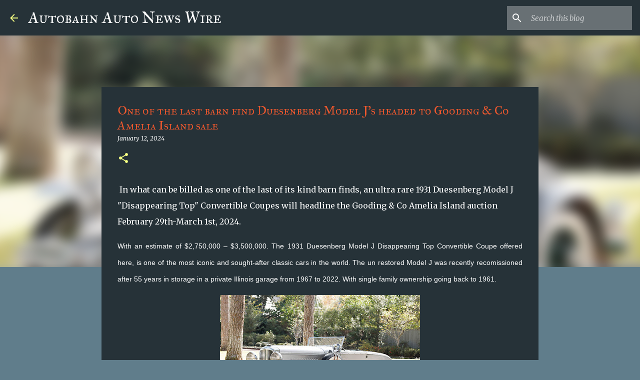

--- FILE ---
content_type: text/html; charset=utf-8
request_url: https://www.google.com/recaptcha/api2/aframe
body_size: 250
content:
<!DOCTYPE HTML><html><head><meta http-equiv="content-type" content="text/html; charset=UTF-8"></head><body><script nonce="hB2x1BtGJ4RyYQ4PnUYBiw">/** Anti-fraud and anti-abuse applications only. See google.com/recaptcha */ try{var clients={'sodar':'https://pagead2.googlesyndication.com/pagead/sodar?'};window.addEventListener("message",function(a){try{if(a.source===window.parent){var b=JSON.parse(a.data);var c=clients[b['id']];if(c){var d=document.createElement('img');d.src=c+b['params']+'&rc='+(localStorage.getItem("rc::a")?sessionStorage.getItem("rc::b"):"");window.document.body.appendChild(d);sessionStorage.setItem("rc::e",parseInt(sessionStorage.getItem("rc::e")||0)+1);localStorage.setItem("rc::h",'1768882860729');}}}catch(b){}});window.parent.postMessage("_grecaptcha_ready", "*");}catch(b){}</script></body></html>